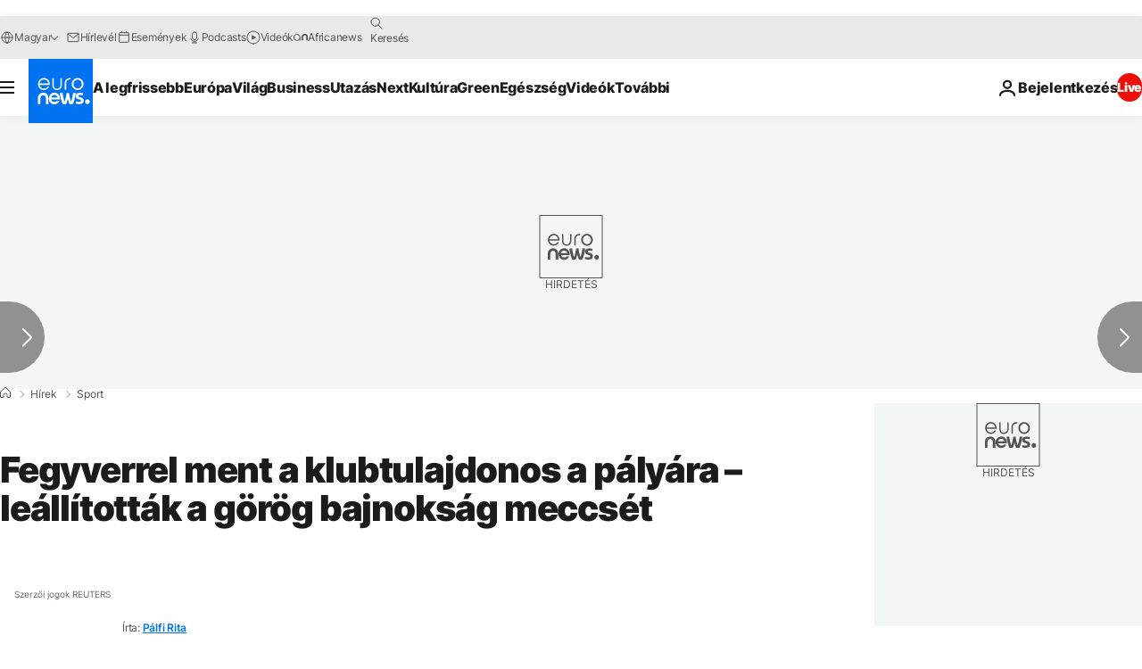

--- FILE ---
content_type: application/javascript
request_url: https://ml314.com/utsync.ashx?pub=&adv=&et=0&eid=84280&ct=js&pi=&fp=&clid=&if=0&ps=&cl=&mlt=&data=&&cp=https%3A%2F%2Fhu.euronews.com%2F2018%2F03%2F12%2Ffegyverrel-ment-a-klubtulajdonos-a-palyara-leallitottak-a-gorog-bajnoksag-meccset&pv=1768959496595_qz7ypywh0&bl=en-us@posix&cb=3933399&return=&ht=&d=&dc=&si=1768959496595_qz7ypywh0&cid=&s=1280x720&rp=&v=2.8.0.252
body_size: 758
content:
_ml.setFPI('3658451289708167261');_ml.syncCallback({"es":true,"ds":true});_ml.processTag({ url: 'https://dpm.demdex.net/ibs:dpid=22052&dpuuid=3658451289708167261&redir=', type: 'img' });
_ml.processTag({ url: 'https://idsync.rlcdn.com/395886.gif?partner_uid=3658451289708167261', type: 'img' });
_ml.processTag({ url: 'https://match.adsrvr.org/track/cmf/generic?ttd_pid=d0tro1j&ttd_tpi=1', type: 'img' });
_ml.processTag({ url: 'https://ib.adnxs.com/getuid?https://ml314.com/csync.ashx%3Ffp=$UID%26person_id=3658451289708167261%26eid=2', type: 'img' });
